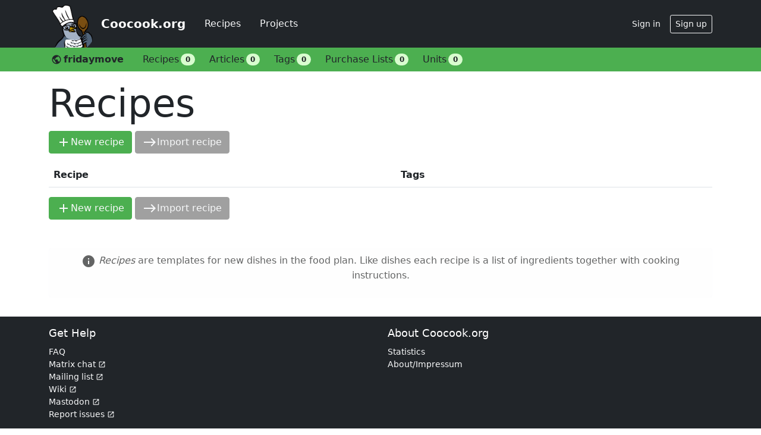

--- FILE ---
content_type: text/html; charset=utf-8
request_url: https://coocook.org/project/68/fridaymove/recipes
body_size: 3469
content:
<!DOCTYPE html>
<html lang="en">
<head>
    <title>
        Recipes · fridaymove · Coocook.org
    </title>

    <meta charset="UTF-8">
    <meta name="viewport" content="width=device-width, initial-scale=1.0">

    <meta name="description" content="">
    <meta name="keywords"    content="">
    <meta name="robots"      content="index,follow,archive,odp,ydir,snippet">


    <link rel="canonical" href="https://coocook.org/project/68/fridaymove/recipes">



    <link rel="icon" type="image/png" href="https://static.coocook.net//img/favicon32.png">


    <link rel="apple-touch-icon"  href="https://static.coocook.net//img/favicon57.png">

    <link rel="apple-touch-icon" sizes="114x114" href="https://static.coocook.net//img/favicon114.png">

    <link rel="apple-touch-icon" sizes="144x144" href="https://static.coocook.net//img/favicon144.png">

    <link rel="apple-touch-icon" sizes="72x72" href="https://static.coocook.net//img/favicon72.png">



    <link rel="me" href="https://floss.social/@coocook">



    <link rel="stylesheet" href="https://static.coocook.net/lib/themed-bootstrap/themed.min.css">

    <link rel="stylesheet" href="https://static.coocook.net/css/material-design-icons.css">

    <link rel="stylesheet" href="https://static.coocook.net/css/style.css">

    <link rel="stylesheet" href="https://static.coocook.net//css/coocook-org.css">

</head>

<body>
    <header class="sticky-top">
        <nav>
            <div class="navbar navbar-expand-xl navbar-dark bg-dark py-0">
                <div class="container-md">
                    <a class="navbar-brand d-flex align-items-center fw-bolder" href="https://coocook.org/">Coocook.org</a>
                    <button class="navbar-toggler border-0" type="button" data-bs-toggle="offcanvas" data-bs-target="#offcanvasNavbar" aria-controls="offcanvasNavbar">
                        <span class="navbar-toggler-icon"></span>
                    </button>
                    <div class="offcanvas offcanvas-end bg-dark" tabindex="-1" id="offcanvasNavbar" aria-labelledby="offcanvasNavbarLabel">
                        <div class="offcanvas-header p-3">
                            <h5 class="offcanvas-title text-light" id="offcanvasNavbarLabel">Menu</h5>
                            <button type="button" class="btn-close btn-close-white" data-bs-dismiss="offcanvas" aria-label="Close"></button>
                        </div>
                        <div class="offcanvas-body justify-content-end">
                            <ul class="d-flex flex-column flex-xl-row gap-2 p-0 m-0 w-100" id="main_nav">
                                <li class="nav-item d-block d-xl-none"><a class="nav-link" href="https://coocook.org/">Home</a></li>
                                <li class="nav-item d-block"><a class="nav-link h-100" href="https://coocook.org/recipes">Recipes</a></li>
                                <li class="nav-item d-block"><a class="nav-link h-100" href="https://coocook.org/projects">Projects</a></li>

                                <!-- Content changes here are also needed below for the green nav bar -->
                                <!-- Start duplicate content -->
                                
                                    <div class="d-block d-md-none">
                                        <hr class="border border-secondary">
                                        
                                        <a class="nav-link" href="https://coocook.org/project/68/fridaymove">
                                            <h3 class="mb-0 d-flex align-items-center"><i class="material-icons md-24">public</i>&thinsp;fridaymove</h3>
                                        </a>
                                        
                                        <ul class="d-flex flex-column gap-2 p-0 m-0">
                                        
                                            <li class="nav-item d-block"><a class="nav-link d-flex align-items-center gap-1" href="https://coocook.org/project/68/fridaymove/recipes">Recipes <span class="badge rounded-pill text-dark project-pill">0</span></a></li>
                                            <li class="nav-item d-block"><a class="nav-link d-flex align-items-center gap-1" href="https://coocook.org/project/68/fridaymove/articles">Articles <span class="badge rounded-pill text-dark project-pill">0</span></a></li>
                                            <li class="nav-item d-block"><a class="nav-link d-flex align-items-center gap-1" href="https://coocook.org/project/68/fridaymove/tags">Tags <span class="badge rounded-pill text-dark project-pill">0</span></a></li>
                                            <li class="nav-item d-block"><a class="nav-link d-flex align-items-center gap-1" href="https://coocook.org/project/68/fridaymove/purchase_lists">Purchase Lists <span class="badge rounded-pill text-dark project-pill">0</span></a></li>
                                            <li class="nav-item d-block"><a class="nav-link d-flex align-items-center gap-1" href="https://coocook.org/project/68/fridaymove/units">Units <span class="badge rounded-pill text-dark project-pill">0</span></a></li>
                                            
                                        
                                        </ul>
                                    </div>
                                
                                <!-- End duplicate content -->
                                
                                
                                    <hr class="d-xl-none border border-secondary">
                                    <li class="nav-item d-none d-xl-flex ms-auto">
                                        <a class="nav-link h-100 d-flex align-items-center" style="font-size: calc(var(--bs-body-font-size) * 0.875)" href="https://coocook.org/login?redirect=%2Fproject%2F68%2Ffridaymove%2Frecipes">
                                            <span>Sign in</span>
                                        </a>
                                    </li>
                                    <li class="nav-item d-block d-xl-none"><a class="nav-link" href="https://coocook.org/login?redirect=%2Fproject%2F68%2Ffridaymove%2Frecipes">Sign in</a></li>
                                
                                
                                    <li class="nav-item d-none d-xl-flex"><a class="btn btn-outline-light btn-sm" href="https://coocook.org/register?redirect=%2Fproject%2F68%2Ffridaymove%2Frecipes">Sign up</a></li>
                                    <li class="nav-item d-block d-xl-none"><a class="nav-link" href="https://coocook.org/register?redirect=%2Fproject%2F68%2Ffridaymove%2Frecipes">Sign up</a></li>
                                
                            </ul>
                            
                        </div>
                    </div>
                </div>
            </div>
            <div class="bg-primary d-none d-md-block" id="sub_nav">
                <div class="navbar-nav d-flex flex-row justify-content-between align-items-center container-md px-2">
                    <ul class="d-flex p-0 m-0">

                        <!-- Content changes here are also needed above for the modal nav on smaller screens -->
                        <!-- Start duplicate content -->
                        
                            <li class="nav-item me-3"><a class="nav-link text-dark px-2 d-flex align-items-center fw-bold" href="https://coocook.org/project/68/fridaymove"><i class="material-icons md-18">public</i>&thinsp;fridaymove</a></li>
                            <li class="nav-item me-2"><a class="nav-link text-dark px-2 d-flex align-items-center gap-1" href="https://coocook.org/project/68/fridaymove/recipes">Recipes <span class="badge rounded-pill text-dark project-pill">0</span></a></li>
                            <li class="nav-item me-2"><a class="nav-link text-dark px-2 d-flex align-items-center gap-1" href="https://coocook.org/project/68/fridaymove/articles">Articles <span class="badge rounded-pill text-dark project-pill">0</span></a></li>
                            <li class="nav-item me-2"><a class="nav-link text-dark px-2 d-flex align-items-center gap-1" href="https://coocook.org/project/68/fridaymove/tags">Tags <span class="badge rounded-pill text-dark project-pill">0</span></a></li>
                            <li class="nav-item me-2"><a class="nav-link text-dark px-2 d-flex align-items-center gap-1" href="https://coocook.org/project/68/fridaymove/purchase_lists">Purchase Lists <span class="badge rounded-pill text-dark project-pill">0</span></a></li>
                            <li class="nav-item me-2"><a class="nav-link text-dark px-2 d-flex align-items-center gap-1" href="https://coocook.org/project/68/fridaymove/units">Units <span class="badge rounded-pill text-dark project-pill">0</span></a></li>
                            
                        
                        <!-- End duplicate content -->
                    </ul>
                </div>
            </div>
        </nav>
    </header>

    

    <main class="container-md py-3 mb-auto">
        <div class="row ">
            <div id="messages" class="col-12">
            
            </div>
            <div class="col-12">
                <h1 class="print">Coocook.org: fridaymove</h1>
                
                <h2 class="display-3">
                    Recipes
                </h2>
                
            </div>
        </div>
        
<p>
<span class="" data-bs-toggle="tooltip" data-bs-html="true" data-bs-title="Add new recipe"><button
        class="
            btn
            btn-primary
            
            
            d-inline-flex
            justify-content-center
            gap-1
            
        "
            data-bs-target="#create-recipe-modal"
            data-bs-toggle="modal"><i class="material-icons">add</i>New recipe</button></span> <span class="" data-bs-toggle="tooltip" data-bs-html="true" data-bs-title="Import recipe"><a
        class="
            btn
            btn-secondary
            
            
            d-inline-flex
            justify-content-center
            gap-1
            
        "
            href="https://coocook.org/project/68/fridaymove/recipes/import"><i class="material-icons">east</i>Import recipe</a></span>
</p>


<table class="table   align-middle">
    
    <thead>
        <tr class="sticky-top">
            <th scope="col">Recipe</th>
            <th scope="col">Tags</th>
            <th scope="col" class="btn-icon-2"></th>
        </tr>
    </thead>
    <tbody>
    
    </tbody>

</table>


<p>
<span class="" data-bs-toggle="tooltip" data-bs-html="true" data-bs-title="Add new recipe"><button
        class="
            btn
            btn-primary
            
            
            d-inline-flex
            justify-content-center
            gap-1
            
        "
            data-bs-target="#create-recipe-modal"
            data-bs-toggle="modal"><i class="material-icons">add</i>New recipe</button></span> <span class="" data-bs-toggle="tooltip" data-bs-html="true" data-bs-title="Import recipe"><a
        class="
            btn
            btn-secondary
            
            
            d-inline-flex
            justify-content-center
            gap-1
            
        "
            href="https://coocook.org/project/68/fridaymove/recipes/import"><i class="material-icons">east</i>Import recipe</a></span>
</p>


<div class="mt-5 alert alert-light p-2 text-center">
    <p><i class="material-icons">info</i>
    <em>Recipes</em> are templates for new dishes in the food plan.
    Like dishes each recipe is a list of ingredients together with cooking instructions.
</p>
</div>


<form method="post" id="duplicate-form" action="">
    <div class="modal fade" id="duplicate-recipe-modal" tabindex="-1" aria-labelledby="duplicate-modal-label" aria-hidden="true">
        <div class="modal-dialog">
            <div class="modal-content">
                <div class="modal-header">
                    <h5 class="modal-title" id="duplicate-modal-label">Duplicate <i id="recipe-name-title"></i></h5>
                    <button type="button" class="btn-close" data-bs-dismiss="modal" aria-label="Close"></button>
                </div>
                <div class="modal-body">
                    <p>Enter a new name for the duplicate of <i id="recipe-name-body"></i>.</p>
                    <div class="mb-2 form-floating">
                        <input id="new-name" class="form-control" type="text" name="name" placeholder="Name of duplicate" required>
                        <label for="new-name">Name of duplicate</label>
                    </div>
                </div>
                <div class="modal-footer">
                    <button type="submit" class="btn btn-primary">Duplicate</button>
                </div>
            </div>
        </div>
    </div>
</form>

<form method="post" action="https://coocook.org/project/68/fridaymove/create">
    <div class="modal fade" id="create-recipe-modal" tabindex="-1" aria-labelledby="create-modal-label" aria-hidden="true">
        <div class="modal-dialog">
            <div class="modal-content">
                <div class="modal-header">
                    <h5 class="modal-title" id="create-modal-label">Create new recipe</h5>
                    <button type="button" class="btn-close" data-bs-dismiss="modal" aria-label="Close"></button>
                </div>
                <div class="modal-body">
                    <div class="mb-2 form-floating">
                        <input id="create-name" class="form-control" type="text" name="name" placeholder="Name" required autofocus>
                        <label for="create-name">Name of recipe</label>
                    </div>
                    <div class="mb-2 form-floating">
                        <input id="servings" type="number" name="servings" value="4" min="1" class="form-control" placeholder="servings">
                        <label for="servings">Servings</label>
                    </div>
                </div>
                <div class="modal-footer">
                    <button type="submit" class="btn btn-primary">Create</button>
                </div>
            </div>
        </div>
    </div>
</form>

    </main>

    <footer class="bg-dark text-white">
        <div class="container-md">
            <div class="row text-center text-md-start">
                <div class="col-md">
                    <h3><span class="tiny">Get Help</span></h3>
                    <ul class="list-unstyled small">

                        <li><a class="dark-link" href="https://coocook.org/faq"><abbr title="Frequently Asked Questions">FAQ</abbr></a></li>


                        <li><a class="dark-link" href="https://matrix.to/#/#Coocook:matrix.org">Matrix chat</a></li>

                        <li><a class="dark-link" href="https://lists.coocook.org/">Mailing list</a></li>

                        <li><a class="dark-link" href="https://gitlab.com/coocook/coocook/-/wikis/">Wiki</a></li>

                        <li><a class="dark-link" href="https://floss.social/@coocook">Mastodon</a></li>

                        <li><a class="dark-link" href="https://gitlab.com/coocook/coocook/-/issues">Report issues</a></li>

                    </ul>

                </div>



                <div class="col-md">
                    <h3><span class="tiny">About Coocook.org</span></h3>
                    <ul class="list-unstyled small">
                        <li><a class="dark-link" href="https://coocook.org/statistics">Statistics</a></li>
                        <li><a class="dark-link" href="https://coocook.org/about">About/Impressum</a></li>

                    </ul>

                </div>
            </div>

        </div>
    </footer>
    <div class="no-print">
        <!-- edit root/custom_templates/wrapper_footer.tt to replace this text -->

    </div>

    

    
    <script src="https://static.coocook.net/lib/bootstrap/dist/js/bootstrap.bundle.min.js"></script>
    
    <script src="https://static.coocook.net/lib/marked/marked.min.js"></script>
    
    <script src="https://static.coocook.net/js/script.js"></script>
    
    <script src="https://static.coocook.net/js/recipe/index.js"></script>
    
</body>
</html>


--- FILE ---
content_type: text/css
request_url: https://static.coocook.net/css/material-design-icons.css
body_size: 1059
content:
@font-face {
    font-family: "Material Icons";
    font-style: normal;
    font-weight: 400;
    src: url(../lib/material-design-icons/MaterialIcons-Regular.ttf)
        format("truetype");
}

.material-icons {
    font-family: "Material Icons";
    font-weight: normal;
    font-style: normal;
    font-size: 24px;
    line-height: 1;
    letter-spacing: normal;
    text-transform: none;
    display: inline-block;
    white-space: nowrap;
    word-wrap: normal;
    direction: ltr;
}

.material-icons.md-18 {
    font-size: 18px;
}
.material-icons.md-24 {
    font-size: 24px;
}
.material-icons.md-36 {
    font-size: 36px;
}
.material-icons.md-48 {
    font-size: 48px;
}

/*===========================================================================
  align material icons vertical: https://stackoverflow.com/questions/56171473/different-material-icons-styles-do-not-align
  ===========================================================================*/
i.material-icons,
i.material-icons-outlined {
    vertical-align: middle;
    position: relative;
}


--- FILE ---
content_type: text/css
request_url: https://static.coocook.net/css/style.css
body_size: 7515
content:
/******** start general settings ********/
:root {
    --cc-primary: var(--bs-primary);
    --cc-green-dark: #3a8e3d;
    --cc-green-light: #6cbf6f;
}

body {
    margin: 0;
    position: relative;
    min-height: 100vh;
    display: flex;
    flex-direction: column;
}

textarea {
    resize: vertical;
}

.btn-square {
    aspect-ratio: 1;
}

.btn-no-square {
    aspect-ratio: unset;
}

.btn.btn-square {
    padding: 0.375em;
}

.btn.btn-sm.btn-square {
    padding: 0.25rem;
}

/*** 24px + .5rem per button, 1rem td padding, .5rem space ***/
.btn-icon-1 {
    width: calc(24px + 1.5rem);
}

.btn-icon-2 {
    width: calc(48px + 2.5rem);
}

.btn-icon-3 {
    width: calc(72px + 3.5rem);
}

.table colgroup + thead {
    border-top: none !important;
}

ul.non-intended {
    margin-left: 0px;
    padding-left: 17px;
}

.tiny {
    font-size: 65%;
}

.hov-under:hover,
.hov-under:focus,
footer a:hover,
footer a:focus,
.alert-link:hover,
.alert-link:focus {
    text-decoration: underline;
}

.markdown p {
    margin: 0;
}

/*===========================================================================
  markdown preview
  ===========================================================================*/
.row .markdown-preview {
    overflow: auto;
    background-color: #f0f0f0;
    border: 1px solid white;
    border-radius: 0.25rem;
    padding: 0.375rem 0.75rem;
}

input.with-markdown-preview {
    height: 100%;
}

/*** header and footer links ***/
header a,
footer a {
    text-decoration: none;
    color: inherit;
}

header a:hover,
header a:focus,
footer a:hover,
footer a:focus {
    color: inherit;
}

/******** end general settings ********/

/******** start header part ********/
/*** general part ***/

header nav ul {
    list-style-type: none;
    padding-left: 0;
}

header nav .nav-item {
    display: inline-flex;
    align-items: center;
}

/* "Logout" must be button for POST request but style like link */
header nav input[name="logout"]:hover,
header nav input[name="logout"] {
    border: 0;
    font-family: inherit;
    font-size: inherit;
    cursor: pointer;
}

/*
 * stop Firefox adding 2px to the submit button's height
 * see https://stackoverflow.com/questions/12288175/firefox-adds-2px-padding-in-a-submit-button
 */
header nav input[name="logout"]::-moz-focus-inner {
    border: 0;
    padding: 0;
}

header h1 {
    font-size: 2.5em;
}

/*** main nav ***/
#main_nav .nav-link:not(.disabled-import) {
    color: var(--bs-light);
}

.disabled-import {
    cursor: default;
    opacity: 0.7;
}

#main_nav .nav-link:hover,
#main_nav .nav-link:focus {
    background: var(--bs-gray-700);
}

/*** submenu nav ***/
#sub_nav .nav-link:hover,
#sub_nav .nav-link.active,
#sub_nav .nav-link:focus {
    color: var(--bs-light) !important;
    background: var(--cc-green-dark);
}

.project-pill {
    background: #d8fccf;
    display: inline-block;
    margin-left: 0.25em;
}

/******** end header part ********/

/******** start content part ********/
.btn-primary,
.btn-primary:active,
.btn-primary:hover,
.btn-primary:focus {
    color: var(--bs-light);
}

.btn-outline-primary:active,
.btn-outline-primary:hover,
.btn-outline-primary:focus {
    color: var(--bs-light);
    background-color: var(--bs-primary);
}

.btn-secondary,
.btn-secondary:active,
.btn-secondary:hover,
.btn-secondary:focus {
    color: var(--bs-light);
}

.btn-outline-secondary:active,
.btn-outline-secondary:hover,
.btn-outline-secondary:focus {
    color: var(--bs-light);
    background-color: var(--bs-secondary);
}

.btn-primary:disabled,
.btn-primary.disabled {
    color: var(--bs-light);
}

.anchor {
    opacity: 0;
    color: grey;
    margin-left: 10px;
    font-weight: 700;
    text-decoration: none;
    -webkit-transition: opacity 200ms ease-in-out;
    transition: opacity 200ms ease-in-out;
}

h3:hover > .anchor {
    opacity: 1;
}

.faq h3 p {
    display: inline;
}

abbr[title] {
    /* reset default Browser style with underline */
    border-bottom: none;
    text-decoration: none;
}

code {
    background-color: LightGray;
    border-radius: 0.25em;
    padding: 0.25em;
}

button.alert-link {
    background: transparent;
    border: none;
    padding: 0;
}

/* <li>s with checkbox inside should not have any bullet point */
li.checkbox {
    list-style-type: none;
}

form th {
    text-align: left;
}

table tr.sticky-top {
    background-color: var(--bs-body-bg);
    z-index: 1011;
}

table td input[type="checkbox"]:first-child:last-child {
    /* center single checkbox in table column */
    display: block;
    margin-left: auto;
    margin-right: auto;
}

table td.right-align {
    text-align: right;
}

fieldset {
    border: 1px solid #333333;
}

legend {
    color: #4caf50;
    font-size: 1.5em;
}

fieldset > fieldset {
    margin: 1em 0 1em 0;
}

fieldset > fieldset > legend {
    font-size: 1em;
}

.cc-tooltip {
    cursor: pointer;
    display: inline-block;
}

.cc-tooltip:hover {
    box-shadow: 2px 2px 3px grey;
}

ul {
    overflow: hidden;
    /* fix position of bullet points at the side of floating blocks
                       * see https://stackoverflow.com/a/710264/498634 */
}

a.dark-link,
button.dark-link {
    color: var(--bs-light) !important;
}

a.dark-link:hover,
button.dark-link:hover {
    color: var(--bs-primary) !important;
}

.content-box {
    background-color: var(--bs-light);
    padding: 1.5rem;
    border-radius: 1rem;
    margin-bottom: 1rem;
}

.item-box {
    display: flex;
    background-color: var(--bs-primary);
    height: 56px;
    padding: 1rem;
    border-radius: 1rem;
    overflow: hidden;
    text-decoration: none;
}

.item-box:hover {
    background-color: var(--cc-green-dark);
}

cc-autocomplete {
    --primary: var(--bs-primary);
    --light: var(--bs-light);

    --border-color: rgb(206, 212, 218);
    --border-radius: 0.25em;
    --list-bg: #dfdbdb;
    --list-col: #333;
    --list-border: #d4d4d4;
    --list-active-col: #fff;
    --list-hover-bg: #e9e9e9;
    --list-hover-col: var(--list-col);
}

.delete-by-project-edit-js {
    display: none;
}

.comment {
    color: DarkGrey;
    font-style: italic;
}

.article,
.extra-col {
    /* width: 100px; /* TODO how to make column minimal with without arbitrary fixed value? */
}

.extra-col button {
    font-weight: bold;
}

.extra-col > * {
    height: 34px;
}

.print {
    display: none;
}

.role-form select {
    width: unset;
}

/* Show/hide action buttons on hover/no hover */
.parent:hover .action-btn,
.purchase-list-table:hover .pl-form {
    visibility: visible;
}

.parent .action-btn,
.purchase-list-table .pl-form {
    visibility: hidden;
}

.unit-table:not(:nth-child(2)),
.purchase-list-table:not(:nth-child(2)) {
    border-width: 0;
}

.purchase-list-table .selected {
    --bs-table-accent-bg: var(--bs-table-striped-bg);
    color: var(--bs-table-striped-color);
}

.editable .purchase-list-table tr:not(.rounding, .no-hover) {
    cursor: pointer;
}

.table-hover tbody .no-hover:hover * {
    --bs-table-accent-bg: transparent;
}

/******** footer part ********/
footer {
    width: 100%;
    padding: 0.5em 1em 0.5em 1em;
    margin: 0 auto;
    line-height: 1.5;
}

footer nav ul {
    list-style-type: none;
    float: left;
}

footer nav ul:first-child {
    padding-left: 10px;
}

footer nav h4 {
    margin: 0;
}

footer a[href] {
    color: inherit;
}

footer a[href]:hover {
    text-decoration: underline !important;
}

cc-autocomplete,
cc-ajax-autocomplete,
cc-multi-autocomplete {
    appearance: inherit !important;
}


--- FILE ---
content_type: text/css
request_url: https://static.coocook.net//css/coocook-org.css
body_size: 435
content:
header .navbar-brand {
    background-image: url('../img/logo.png');
    background-position: left top;
    background-repeat: no-repeat;
    background-size: 80px;
    height:          80px;
    padding-left:    88px;
}

#hero-img {
    background-image: url('../img/homepage.png');
    background-repeat: no-repeat;
    background-size: contain;
    height:240px;
    width:240px;
}

#hero-text {
    text-align: right !important;
}


--- FILE ---
content_type: application/javascript
request_url: https://static.coocook.net/js/recipe/index.js
body_size: 945
content:
const formElement = document.getElementById("duplicate-form");
const recipeNameTitleElement = document.getElementById("recipe-name-title");
const recipeNameBodyElement = document.getElementById("recipe-name-body");

const setDuplicateFormValues = (e) => {
    const url = e.currentTarget.dataset.url;
    const name = e.currentTarget.dataset.name;

    formElement.setAttribute("action", url);
    recipeNameTitleElement.textContent = name;
    recipeNameBodyElement.textContent = name;
};

document
    .querySelectorAll(".duplicate-trigger")
    .forEach((elem) => elem.addEventListener("click", setDuplicateFormValues));

document
    .getElementById("duplicate-recipe-modal")
    .addEventListener("shown.bs.modal", () =>
        document.getElementById("new-name").focus()
    );
document
    .getElementById("create-recipe-modal")
    .addEventListener("shown.bs.modal", () =>
        document.getElementById("create-name").focus()
    );


--- FILE ---
content_type: application/javascript
request_url: https://static.coocook.net/js/script.js
body_size: 6029
content:
"use strict";

(() => {
    // show Markdown preview right of <textarea> inputs with class .with-markdown-preview
    const syncScrolling = (e, linkedElem) => {
        let height = e.currentTarget.clientHeight;
        let elemHeight = e.currentTarget.scrollHeight - height;
        let linkHeight = linkedElem.scrollHeight - height;
        let linkTop = Math.round(
            (e.currentTarget.scrollTop * linkHeight) / elemHeight
        );

        linkedElem.scroll({ top: linkTop, behaviour: "smooth" });
    };

    document
        .querySelectorAll(
            "textarea.with-markdown-preview, input[type=text].with-markdown-preview"
        )
        .forEach((elem) => {
            let row = elem.parentNode.parentNode;
            let col = document.createElement("div");
            col.className = "col-md-6";
            let preview = document.createElement("div");
            preview.className = "markdown-preview";

            col.append(preview);
            row.append(col);

            elem.addEventListener("input", (e) => {
                preview.innerHTML = marked.parse(e.target.value);
                decorateExternalLinks();
            });

            elem.dispatchEvent(new Event("input"));

            if (elem.tagName === "TEXTAREA") {
                let obs = new ResizeObserver(() => {
                    let height = elem.clientHeight;
                    // Adding 2px to height to prevent infinity loop of resizing
                    preview.style.height = `${height + 2}px`;
                });

                obs.observe(elem);

                elem.addEventListener("scroll", (e) =>
                    syncScrolling(e, preview)
                );
                preview.addEventListener("scroll", (e) =>
                    syncScrolling(e, elem)
                );
            }
        });
})();

// Init bootstrap tooltips
let tooltipList = [];

function initTootips() {
    let tooltipTriggerList = [].slice.call(
        document.querySelectorAll('[data-bs-toggle="tooltip"]')
    );
    tooltipList = tooltipTriggerList.map((elem) => new bootstrap.Tooltip(elem));
}

initTootips();

function alertMessage(
    message,
    typ = "success",
    dismissible = false,
    targetId = "messages"
) {
    const alert = document.createElement("div");
    alert.className = `alert alert-${typ}${
        dismissible ? " alert-dismissible fade show" : ""
    }`;
    alert.ariaRoleDescription = "alert";
    alert.innerHTML = message;
    if (dismissible)
        alert.innerHTML += `<button type="button" class="btn-close" data-bs-dismiss="alert" aria-label="Close"></button>`;

    document.getElementById(targetId).append(alert);
}

const forms = document.getElementsByClassName("confirmIfUnsavedChanges");
let hasUnsavedChanges = false;

for (const form of forms) {
    const inputs = Array.prototype.slice.apply(
        form.getElementsByTagName("input")
    );
    const textareas = Array.prototype.slice.apply(
        form.getElementsByTagName("textarea")
    );
    const selects = Array.prototype.slice.apply(
        form.getElementsByTagName("select")
    );
    const elements = inputs.concat(textareas).concat(selects);

    for (const elem of elements) {
        elem.addEventListener("input", () => {
            if (!hasUnsavedChanges) hasUnsavedChanges = true;
        });
    }

    const autocompletes = Array.from(
        form.getElementsByTagName("cc-multi-autocomplete")
    );

    for (const elem of autocompletes) {
        elem.addEventListener("changed", (e) => {
            if (!hasUnsavedChanges) hasUnsavedChanges = true;
        });
    }

    form.addEventListener("submit", () => {
        if (hasUnsavedChanges) hasUnsavedChanges = false;
    });
}

// See documentation about 'beforeunload' event on https://developer.mozilla.org/en-US/docs/Web/API/Window/beforeunload_event
window.addEventListener("beforeunload", (e) => {
    if (hasUnsavedChanges) {
        // Cancel the event as stated by the standard.
        e.preventDefault();
        // Chrome requires returnValue to be set.
        e.returnValue = "";
    }
});

(() => {
    const stickyElems = document.getElementsByClassName("sticky-top");
    const resizeObserver = new ResizeObserver(() => {
        let topValue = 0;
        for (const elem of stickyElems) {
            elem.style.top = `${topValue}px`;
            if (!elem.className.includes("sticky-stacked"))
                topValue += elem.offsetHeight;
        }
    });
    resizeObserver.observe(document.body);
})();

function decorateExternalLinks() {
    const externalLinks = document.querySelectorAll(
        `a[href*="://"]:not([href*="${window.location.origin}"])`
    );
    const externalIcon =
        '<i class="material-icons" style="font-size:90%;">open_in_new</i>';
    for (const link of externalLinks) {
        if (!link.innerHTML.includes(externalIcon))
            link.innerHTML += `&nbsp;${externalIcon}`;
    }
}
decorateExternalLinks();

function decodeHtml(html) {
    var txt = document.createElement("textarea");
    txt.innerHTML = html;
    return txt.value;
}

function getJsonData(id) {
    const html = document.getElementById(id)?.innerText || "";
    const text = decodeHtml(html);
    try {
        return JSON.parse(text);
    } catch {
        return undefined;
    }
}

function getBtn(selector, enabledMsg, disabledMsg) {
    const btn = document.querySelector(selector);

    if (btn === null) {
        return null;
    }

    const tt = btn.parentElement;

    const changeTooltip = (msg) => {
        const bsTt = bootstrap.Tooltip.getInstance(tt);
        bsTt.dispose();
        tt.dataset.bsTitle = msg;
        bootstrap.Tooltip.getOrCreateInstance(tt);
    };

    return {
        elem: btn,
        disable: (msg = disabledMsg) => {
            btn.disabled = true;
            changeTooltip(msg);
        },
        enable: (msg = enabledMsg) => {
            btn.disabled = false;
            changeTooltip(msg);
        },
        changeTooltip,
    };
}
